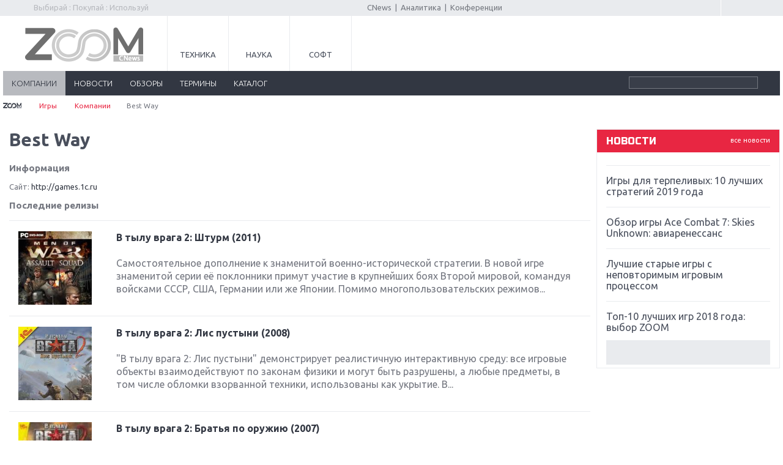

--- FILE ---
content_type: text/html; charset=UTF-8
request_url: https://zoom.cnews.ru/games/organization/item/best_way
body_size: 8591
content:
<!DOCTYPE html>
<html>
<head>
<title>Best Way - информация о компании, релизы, список игр / Games.CNews</title>
<meta http-equiv="Content-Type" content="text/html; charset=utf-8" />

<meta name="viewport" content="initial-scale=1.0,user-scalable=no,maximum-scale=1">
<meta name="apple-mobile-web-app-capable" content="yes">
<meta name="HandheldFriendly" content="True">
<meta name="apple-mobile-web-app-status-bar-style" content="black">


<link rel="stylesheet" href="/games/inc/css/style.css?110" type="text/css" />
<link rel="stylesheet" href="/games/inc/css/style2.css" type="text/css" />
<link rel="stylesheet" href="/games/inc/css/print.css" media="print" type="text/css" />
<link rel="stylesheet" href="/games/inc/css/my.css?2" type="text/css" />
<link rel="stylesheet" href="/games/inc/css/lightbox.css" type="text/css" />
<link rel="stylesheet" href="/games/inc/css/jquery-ui-1.9.2.custom.min.css" type="text/css" />
<link rel="stylesheet" href="/inc/css/adaptive.css?v6" type="text/css" />


<link rel="shortcut icon" type="image/x-icon" href="/games/inc/images/games.ico" />


<meta name="description" content="Информационно-аналитический раздел инновационной тематики. Уникальная база знаний о сообществе, ключевых участниках рынка (инвесторах и старт-апах), проектах, технологиях, мероприятиях и пр. Полноценная и постоянно пополняемая энциклопедия в области инноваций, охватывающая наиболее подробную информацию как по российскому, так и по мировому рынку. " />
<meta name="keywords" content="Best Way, Компания" />

<link rel="alternate" type="application/rss+xml" title="Новости и статьи Games.CNews" href="//zoom.cnews.ru/games/inc/rss/rss.xml" />


<!--[if lte IE 8]>
<link rel="stylesheet" href="/games/inc/css/ie.css?3" type="text/css" />
<![endif]-->
<!--[if lt IE 9]>
	<script src="//html5shiv.googlecode.com/svn/trunk/html5.js"></script>
<![endif]-->

<script src="/games/inc/js/jquery-1.10.1.min.js" language="JavaScript"></script>
<script src="/games/inc/js/votes.js"></script>
<script src="/games/inc/js/jquery-ui-1.9.2.custom.min.js"></script>
<script src="/games/inc/js/jquery.dependent.js"></script>

<script type='text/javascript' src='/inc/player/swfobject.js'></script>
<script src="//cnb.cnews.ru/inc/api.js?1769671301" type="text/javascript"  charset="utf-8"></script>

	<script type="text/javascript">
var xajaxRequestUri="http://zoom.cnews.ru/games/organization/item/best_way";
var xajaxDebug=false;
var xajaxStatusMessages=false;
var xajaxWaitCursor=false;
var xajaxDefinedGet=0;
var xajaxDefinedPost=1;
var xajaxLoaded=false;
function xajax_xget_main_more(){return xajax.call("xget_main_more", arguments, 1);}
function xajax_xget_callend(){return xajax.call("xget_callend", arguments, 1);}
function xajax_xget_events(){return xajax.call("xget_events", arguments, 1);}
function xajax_xget_events_big(){return xajax.call("xget_events_big", arguments, 1);}
function xajax_xdel_comment(){return xajax.call("xdel_comment", arguments, 1);}
function xajax_xedit_comment(){return xajax.call("xedit_comment", arguments, 1);}
function xajax_xedit_comment_submit(){return xajax.call("xedit_comment_submit", arguments, 1);}
function xajax_xfast_search(){return xajax.call("xfast_search", arguments, 1);}
	</script>
	<script type="text/javascript" src="//zoom.cnews.ru/inc/js/xajax/xajax.js"></script>
	<script type="text/javascript">
window.setTimeout(function () { if (!xajaxLoaded) { alert('Error: the xajax Javascript file could not be included. Perhaps the URL is incorrect?\nURL: //zoom.cnews.ru/inc/js/xajax/xajax.js'); } }, 6000);
	</script>


<script src="/games/inc/js/jquery.bxslider.min.js"></script>
<script src="/games/inc/js/common.js?1"></script>


	<script async src="//pagead2.googlesyndication.com/pagead/js/adsbygoogle.js"></script>
	<script>
		 (adsbygoogle = window.adsbygoogle || []).push({
			  google_ad_client: "ca-pub-8747289711543912",
			  enable_page_level_ads: true
		 });
	</script>


</head>

<body class="games-body">
		<div class='zoom_shapka'>
		
		<script type="text/javascript" src="//cnb.cnews.ru/rotator.php?zone=164"></script>
		</div>

		<!-- top -->
		<div class="top">
			<div class="top_inner">
				<div class="slogan">Выбирай : Покупай : Используй</div>
                <div class="auth"><script type="text/javascript" src="//comments.club.cnews.ru/comment_count.php?getUserInfo&u=102141"></script>
<!--script type="text/javascript" src="//club.cnews.ru/ext/comment/comment_count.php?getUser&u=102141"></script-->
<script type="text/javascript">
var cnCurrentUser=cnGetUserInfo();
if (typeof(cnCurrentUser)=='object') {
    document.write('<span><a href="//club.cnews.ru/member.php" class="nodecoreWhite">'+cnCurrentUser.NickName+'</a></span>');
    document.write('<span id="Sign"><a href="//club.cnews.ru/logout.php" class="nodecoreWhite"> Выйти </a></span>');
}
else {
    document.write('<span style="padding-right: 8px; border-right:1px solid #ccc;"><a href="//club.cnews.ru/">Вход</a></span>');
    document.write('<span style="padding-left:5px;"><a href="//club.cnews.ru/join.php"> Регистрация </a></span>');
}
</script>


</div>

                <div class="center">
					<a href="//www.cnews.ru/">CNews</a> &nbsp;|&nbsp;
					<a href="//www.cnews.ru/reviews/">Аналитика</a> &nbsp;|&nbsp;
					<a href="//events.cnews.ru/">Конференции</a>
				</div>
			</div>
		</div>
		<!-- /top -->

		<div class="cnb-1280-container">
			<script type="text/javascript" src="https://cnb.cnews.ru/rotator.php?zone=385"></script>
		</div>

		<!-- container -->
		<div class="container">
			<!-- header -->
			<header class="header">
				<div class="banner_header">

																		
<!-- Yandex.RTB R-A-349748-3 -->
<div id="yandex_rtb_R-A-349748-3"></div>
<script type="text/javascript">
    (function(w, d, n, s, t) {
        w[n] = w[n] || [];
        w[n].push(function() {
            Ya.Context.AdvManager.render({
                blockId: "R-A-349748-3",
                renderTo: "yandex_rtb_R-A-349748-3",
                async: true
            });
        });
        t = d.getElementsByTagName("script")[0];
        s = d.createElement("script");
        s.type = "text/javascript";
        s.src = "//an.yandex.ru/system/context.js";
        s.async = true;
        t.parentNode.insertBefore(s, t);
    })(this, this.document, "yandexContextAsyncCallbacks");
</script>
															</div>

				<div class="header_inner">
					<div class="logo">
						<a href="/"><img src="/games/inc/images/logo.png" alt="" /></a>
					</div>
					<nav class="project_menu">
						<ul>
							<li><a href="/" class="project_tech">Техника</a></li>
							<li><a href="/rnd" class="project_sience">Наука</a></li>
							
							<li><a href="/soft" class="project_soft">Софт</a></li>
						</ul>
					</nav>
				</div>
		<div class="navig">
		<div class="navig_inner">
			<div class="menu-icon"></div>
			<div class="menu-close"></div>
			<nav class="main_menu">
				<ul>
					            
            <li class="active visible"><a href="/games/companies">компании</a></li>
         
            <li class="visible"><a href="/games/news">новости</a></li>
            <li class="visible"><a href="/games/review">обзоры</a></li>
            <li class="visible"><a href="/games/likbez">термины</a></li>
            <li class="visible"><a href="/games/product">каталог</a></li>



				</ul>
			</nav>
			<ul class="menu_stick">
				<li><a href="/" class="stick_tech">Техника</a></li>
				<li><a href="/rnd" class="stick_sience">Наука</a></li>
				
				<li><a href="/soft" class="stick_soft">Софт</a></li>
			</ul>
			<div class="stick_logo"><a href="/"><img src="/inc/images/logo_small.png" alt="" /></a></div>
			<form action="/games/search/index" method='get' class="search">
				<fieldset>
					<input type="search" class="search_text" name='query' value=""/>
					<input type="submit" value=""/>
				</fieldset>
			</form>
		</div>
		</div>
		<div class="banner">
            <div style="text-align: center; width:100%; background:#e5e5e5;">

	<script type="text/javascript" src="//cnb.cnews.ru/rotator.php?zone=26"></script>

            </div>
        </div>
	</header>
	<!-- /header -->

        <!--main_content-->
	<div class="main_content">

        <div class="breadcrumbs">
            <a href="/"><img alt="" src="/games/inc/images/home.png"></a> <span class="separ"></span>
            <a href="/games">Игры</a> <span class="separ"></span>
            <a href="/games/companies/">Компании</a><span class="separ"></span>
            Best Way
        </div>
	<div class="wrapper">
	<!--content-->
		<div class="content">


			<div style='padding: 10px;'>

				
                
                <h1 style='margin-top: 0px;'>Best Way</h1>


                                <div style='margin-bottom: 15px;'>
                    <h3>Информация</h3>
                    
                    
                    Сайт: <a href='http://games.1c.ru' target='_blank'>http://games.1c.ru</a><br />                                    </div>
                
                                     <h3>Последние релизы</h3>

                                              <article class="article pointer" style="padding-right:20px;">
                             <a href="/games/product/item/v_tylu_vraga_2_shturm">
                                 <div class="article_image">

				
				 
                        		<img src="http://filearchive.cnews.ru/games/box_images/160/2576.jpg"  alt='В тылу врага 2: Штурм' style='width:120px;' class="img"/>
				
				</div>
                                 </a>
                             <div class="article_text game_list" style='margin-left: 160px;'>
                                 <h4><a href="/games/product/item/v_tylu_vraga_2_shturm">В тылу врага 2: Штурм
                                                                                      (2011)
                                                                              </a></h4>
                                 Самостоятельное дополнение к знаменитой военно-исторической стратегии.

В новой игре знаменитой серии её поклонники примут участие в крупнейших боях Второй мировой, командуя войсками СССР, США, Германии или же Японии. Помимо многопользовательских режимов...
                             </div>

                         </article>
                                              <article class="article pointer" style="padding-right:20px;">
                             <a href="/games/product/item/v_tylu_vraga_2_lis_pustyni">
                                 <div class="article_image">

				
				 
                        		<img src="http://filearchive.cnews.ru/games/box_images/160/2152.jpg"  alt='В тылу врага 2: Лис пустыни' style='width:120px;' class="img"/>
				
				</div>
                                 </a>
                             <div class="article_text game_list" style='margin-left: 160px;'>
                                 <h4><a href="/games/product/item/v_tylu_vraga_2_lis_pustyni">В тылу врага 2: Лис пустыни
                                                                                      (2008)
                                                                              </a></h4>
                                 &quot;В тылу врага 2: Лис пустыни&quot; демонстрирует реалистичную интерактивную среду: все игровые объекты взаимодействуют по законам физики и могут быть разрушены, а любые предметы, в том числе обломки взорванной техники, использованы как укрытие.

В...
                             </div>

                         </article>
                                              <article class="article pointer" style="padding-right:20px;">
                             <a href="/games/product/item/v_tylu_vraga_2_bratya_po_oruzhiyu">
                                 <div class="article_image">

				
				 
                        		<img src="http://filearchive.cnews.ru/games/box_images/160/1262.jpg"  alt='В тылу врага 2: Братья по оружию' style='width:120px;' class="img"/>
				
				</div>
                                 </a>
                             <div class="article_text game_list" style='margin-left: 160px;'>
                                 <h4><a href="/games/product/item/v_tylu_vraga_2_bratya_po_oruzhiyu">В тылу врага 2: Братья по оружию
                                                                                      (2007)
                                                                              </a></h4>
                                 Они дружили со студенческой скамьи. Вместе они ушли на фронт, где их дороги разошлись. Но крепче студенческого — братство фронтовое. Они стали братьями по оружию.

Долгожданное самостоятельное дополнение к военно-историческому бестселлеру «В тылу врага...
                             </div>

                         </article>
                                              <article class="article pointer" style="padding-right:20px;">
                             <a href="/games/product/item/v_tylu_vraga_2_faces_of_war">
                                 <div class="article_image">

				
				 
                        		<img src="http://filearchive.cnews.ru/games/box_images/160/345.jpg"  alt='В тылу врага-2 (Faces Of War)' style='width:120px;' class="img"/>
				
				</div>
                                 </a>
                             <div class="article_text game_list" style='margin-left: 160px;'>
                                 <h4><a href="/games/product/item/v_tylu_vraga_2_faces_of_war">В тылу врага-2 (Faces Of War)
                                                                                      (2006)
                                                                              </a></h4>
                                 В тылу врага - 2 - это еще больше динамики, еще больше реализма, еще больше спецэффектов, и еще больше интерактивности. Продолжение уникального в своем жанре проекта, базирующегося на существенно доработанном и модернизированном движке первой части.

<b>Ключевые...
                             </div>

                         </article>
                                              <article class="article pointer" style="padding-right:20px;">
                             <a href="/games/product/item/v_tylu_vraga_diversanty">
                                 <div class="article_image">

				
				 
                        		<img src="http://filearchive.cnews.ru/games/box_images/160/136.jpg"  alt='В тылу врага: Диверсанты' style='width:120px;' class="img"/>
				
				</div>
                                 </a>
                             <div class="article_text game_list" style='margin-left: 160px;'>
                                 <h4><a href="/games/product/item/v_tylu_vraga_diversanty">В тылу врага: Диверсанты
                                                                                      (2005)
                                                                              </a></h4>
                                 Вторая мировая война была самым массовым вооруженным конфликтом в истории человечества, однако зачастую стратегические преимущества достигались не наступлением многотысячных армий, а усилиями небольшой группы специально обученных бойцов - диверсантов....
                             </div>

                         </article>
                                              <article class="article pointer" style="padding-right:20px;">
                             <a href="/games/product/item/v_tylu_vraga">
                                 <div class="article_image">

				
				 
                        		<img src="http://filearchive.cnews.ru/games/box_images/160/52.jpg"  alt='В тылу врага' style='width:120px;' class="img"/>
				
				</div>
                                 </a>
                             <div class="article_text game_list" style='margin-left: 160px;'>
                                 <h4><a href="/games/product/item/v_tylu_vraga">В тылу врага
                                                                                      (2004)
                                                                              </a></h4>
                                 "В тылу врага" - во многом уникальная игра, однозначно определить жанр которой очень и очень сложно. Вас ждет динамичное, сбалансированное сочетание тактики, стратегических элементов, напряжённого, насыщенного действием и драматизмом сюжета, необходимости...
                             </div>

                         </article>
                                              <article class="article pointer" style="padding-right:20px;">
                             <a href="/games/product/item/novyj_soyuz">
                                 <div class="article_image">

				
				 
                        		<img src="http://filearchive.cnews.ru/games/box_images/nobigbox.gif"  alt='Новый Союз' style='width:120px;' class="img"/>
				
				</div>
                                 </a>
                             <div class="article_text game_list" style='margin-left: 160px;'>
                                 <h4><a href="/games/product/item/novyj_soyuz">Новый Союз
                                                                              </a></h4>
                                 Противостояние СССР и США, известное как Карибский кризис, разрешилось в 1962 году силовым путем — его финалом стала ядерная война, в результате которой основная часть населения Земли погибла, а практически вся территория планеты стала непригодной для...
                             </div>

                         </article>
                     

                     

                 

				
				<div class='article_text_inner'>
					
				</div>


						<div style='text-align: center; margin-top: 16px; margin-bottom: 10px; float: left;'>
			<script type="text/javascript" src="//yandex.st/share/share.js" charset="utf-8"></script>
			<div class="yashare-auto-init" data-yashareL10n="ru" data-yashareType="button" data-yashareQuickServices="yaru,vkontakte,facebook,twitter,odnoklassniki,moimir,lj,friendfeed,moikrug,gplus,pinterest"></div> 
		</div>
		
		<div style='clear: both;'></div>

		<iframe src="//www.facebook.com/plugins/like.php?href=http%3A%2F%2Fi.rbc.ru%2Fgames%2Forganization%2Fitem%2Fbest_way&amp;width&amp;layout=standard&amp;action=like&amp;show_faces=true&amp;share=true&amp;height=80" scrolling="no" frameborder="0" style="border:none; overflow:hidden; height:80px; width: 800px;" allowTransparency="true"></iframe>



			</div>

            <div class="section_sub_title">
                
                <span class="color">Комментарии</span> 
            </div>
            <a name="cnComments"></a>
            <div id="cnComments"></div>
<script type="text/javascript" src="https://club.cnews.ru/ext/comment2/js/comment.js"></script>



            <div id='rbc_news'></div>
			<script>
			$('document').ready(function (){
				$("#rbc_news").load('/starter/display_rbc_news?query=');
			});
			</script>

		</div>
	<!--/content-->
	</div>

		<!--sidebar-->
		<div class="sidebar">
			

 			<div class="banner">	<noindex><nofollow>	<script type="text/javascript" src="//cnb.cnews.ru/rotator.php?zone=114"></script>	</noindex></nofollow></div><div class="banner" style="margin-top:10px;"><script type="text/javascript" src="//cnb.cnews.ru/rotator.php?zone=28"></script></div>	

	
	    		<div class="block">
			<div class="title1">
				<a href="/news/" class="all">все новости</a>
				новости
			</div>
			<div class="list_outer">
			<div class="news_list">
              	                        <article>
                            <time></time>
                            <h5><a href="/games/publication/item/igry_dlya_terpelivyh_10_luchshih_strategij">Игры для терпеливых: 10 лучших стратегий 2019 года</a></h5>
                        </article>
		                        <article>
                            <time></time>
                            <h5><a href="/games/publication/item/obzor_igry_ace_combat_7_skies_unknown">Обзор игры Ace Combat 7: Skies Unknown: авиаренессанс</a></h5>
                        </article>
		                        <article>
                            <time></time>
                            <h5><a href="/games/publication/item/luchshie_starye_igry_s_nepovtorimym_igrovym">Лучшие старые игры с неповторимым игровым процессом</a></h5>
                        </article>
		                        <article>
                            <time></time>
                            <h5><a href="/games/publication/item/top10_luchshih_igr_2018_goda_vybor_zoom">Топ-10 лучших игр 2018 года: выбор ZOOM</a></h5>
                        </article>
		                        <article>
                            <time></time>
                            <h5><a href="/games/publication/item/obzor_red_dead_redemption_2_dejstvitelno">Обзор Red Dead Redemption 2: действительно игра года?</a></h5>
                        </article>
		                        <article>
                            <time></time>
                            <h5><a href="/games/publication/item/pervyj_v_rossii_obzor_igry_starlink_battle">Первый в России обзор игры Starlink: Battle For Atlas</a></h5>
                        </article>
		                        <article>
                            <time></time>
                            <h5><a href="/games/publication/item/obzor_igry_forza_horizon_4_vershina_evolyutsii">Обзор игры Forza Horizon 4: вершина эволюции</a></h5>
                        </article>
		                        <article>
                            <time></time>
                            <h5><a href="/games/publication/item/dve_vazhnyh_novinki_dlya_konsolej_spiderman">Две важных новинки для консолей: Spider-Man и Divinity Original Sin 2</a></h5>
                        </article>
		                        <article>
                            <time></time>
                            <h5><a href="/games/publication/item/tri_krupnyh_reliza_dlya_gibridnoj_konsoli">Три крупных релиза для гибридной консоли Switch</a></h5>
                        </article>
		                        <article>
                            <time></time>
                            <h5><a href="/games/publication/item/obzor_igry_the_crew_2_pokorenie_ameriki">Обзор игры The Crew 2: покорение Америки</a></h5>
                        </article>
		                        <article>
                            <time></time>
                            <h5><a href="/games/publication/item/vazhnejshie_anonsy_e3_2018">Важнейшие анонсы E3 2018</a></h5>
                        </article>
		                        <article>
                            <time></time>
                            <h5><a href="/games/publication/item/krupnejshie_relizy_maya_nintendomicrosoft">Крупнейшие релизы мая: Nintendo, Microsoft и Sony</a></h5>
                        </article>
		                        <article>
                            <time></time>
                            <h5><a href="/games/publication/item/novinki_dlya_nintendo_switch_labosouth">Новинки для Nintendo Switch: Labo, South Park и ремастер Dark Souls</a></h5>
                        </article>
		                        <article>
                            <time></time>
                            <h5><a href="/games/publication/item/god_of_war_totalnyj_perezapusk_serii">God Of War: тотальный перезапуск серии</a></h5>
                        </article>
		                        <article>
                            <time></time>
                            <h5><a href="/games/publication/item/far_cry_5_hvalit_nelzya_rugat">Far Cry 5: хвалить нельзя ругать</a></h5>
                        </article>
					</div>
			</div>
		</div>
	   


	
		<br />
		
			<div>
				<!-- Yandex.RTB R-A-323928-1 -->
<div id="yandex_rtb_R-A-323928-1"></div>
<script type="text/javascript">
    (function(w, d, n, s, t) {
        w[n] = w[n] || [];
        w[n].push(function() {
            Ya.Context.AdvManager.render({
                blockId: "R-A-323928-1",
                renderTo: "yandex_rtb_R-A-323928-1",
                async: true
            });
        });
        t = d.getElementsByTagName("script")[0];
        s = d.createElement("script");
        s.type = "text/javascript";
        s.src = "//an.yandex.ru/system/context.js";
        s.async = true;
        t.parentNode.insertBefore(s, t);
    })(this, this.document, "yandexContextAsyncCallbacks");
</script>

			</div>
		
		       
	
                




	
        </div>
	<!--/sidebar-->

	</div>

<!--/main_content-->

		

	

		
		<script type="text/javascript" src="https://cnb.cnews.ru/rotator.php?zone=395"></script>
	<!--yandex директ-->
	<div class="yandex_direct" style="text-align:center; ">

<div id="yandex_rtb_R-A-323928-3"></div>
<script type="text/javascript">
    (function(w, d, n, s, t) {
        w[n] = w[n] || [];
        w[n].push(function() {
            Ya.Context.AdvManager.render({
                blockId: "R-A-323928-3",
                renderTo: "yandex_rtb_R-A-323928-3",
                async: true
            });
        });
        t = d.getElementsByTagName("script")[0];
        s = d.createElement("script");
        s.type = "text/javascript";
        s.src = "//an.yandex.ru/system/context.js";
        s.async = true;
        t.parentNode.insertBefore(s, t);
    })(this, this.document, "yandexContextAsyncCallbacks");
</script>

	
</div>
<!-- /container -->


<!--footer-->
<footer class="footer">
	<div class="footer_inner">
		<noindex>
			<div class="footer_block">
			<div class="footer_col">
				<div class="footer_logo">
					<a href="/"><img src="/inc/images/zoom.png" alt="" /></a>
				</div>
				<ul class="footer_sub_menu">
					<li><a href="//cnews.ru/about/">Об издании</a></li>
					<li><a href="//cnews.ru/about/adv/">Реклама</a></li>
					<li><a href="//cnews.ru/about/vacancies/">Вакансии</a></li>
					<li><a href="//cnews.ru/about/contacts/">Контакты</a></li>
				</ul>
			</div>
			<div class="footer_col">
				<div class="copy">
					Все права защищены ©1995 – 2026 
					

				</div>
			</div>
				
				<div class="counter">
					<script>
  (function(i,s,o,g,r,a,m){i['GoogleAnalyticsObject']=r;i[r]=i[r]||function(){
  (i[r].q=i[r].q||[]).push(arguments)},i[r].l=1*new Date();a=s.createElement(o),
  m=s.getElementsByTagName(o)[0];a.async=1;a.src=g;m.parentNode.insertBefore(a,m)
  })(window,document,'script','//www.google-analytics.com/analytics.js','ga');

  ga('create', 'UA-2810769-5', 'auto');
  ga('send', 'pageview');

</script>

<!-- Yandex.Metrika counter -->
<script type="text/javascript">
(function (d, w, c) {
    (w[c] = w[c] || []).push(function() {
        try {
            w.yaCounter21862114 = new Ya.Metrika({id:21862114,
                    clickmap:true,
                    trackLinks:true,
                    accurateTrackBounce:true});
        } catch(e) { }
    });

    var n = d.getElementsByTagName("script")[0],
        s = d.createElement("script"),
        f = function () { n.parentNode.insertBefore(s, n); };
    s.type = "text/javascript";
    s.async = true;
    s.src = (d.location.protocol == "https:" ? "https:" : "http:") + "//mc.yandex.ru/metrika/watch.js";

    if (w.opera == "[object Opera]") {
        d.addEventListener("DOMContentLoaded", f, false);
    } else { f(); }
})(document, window, "yandex_metrika_callbacks");
</script>
<noscript><div><img src="//mc.yandex.ru/watch/21862114" style="position:absolute; left:-9999px;" alt="" /></div></noscript>
<!-- /Yandex.Metrika counter -->





					<noindex><nofollow> 



<script type="text/javascript">
	var category_id = '';
</script>






</p>


<!-- Yandex.Metrika -->
<script src="//mc.yandex.ru/metrika/watch.js" type="text/javascript"></script>
<div style="display:none;"><script type="text/javascript">
try { var yaCounter1054578 = new Ya.Metrika(1054578); } catch(e){}
</script></div>
<noscript><div style="position:absolute"><img src="//mc.yandex.ru/watch/1054578" alt="" /></div></noscript>
<!-- /Yandex.Metrika -->

<!-- Yandex.Metrika counter  ÎÁÙÈÉ-->
<script src="//mc.yandex.ru/metrika/watch.js" type="text/javascript"></script>
<script type="text/javascript">
try { var yaCounter1054569 = new Ya.Metrika({id:1054569});
} catch(e) { }
</script>
<noscript><div><img src="//mc.yandex.ru/watch/1054569" style="position:absolute; left:-9999px;" alt="" /></div></noscript>
<!-- /Yandex.Metrika counter -->


</nofollow></noindex>
				</div>
			</div>
		</noindex>
		<div class="wrapper">
	<div class="footer_content">
		<ul class="footer_menu">
			<li><a href="/main/catalog">Каталог</a></li>
			<li><a href="/publication/">Статьи</a></li>
			<li><a href="/news/">Новости</a></li>
			<li><a href="/b/index/tehnoblog">Техноблог</a></li>
			<li><a href="/games/">Игры</a></li>
			<li><a href="/soft">Софт</a></li>
			<li><a href="/rnd/">Наука</a></li>
		</ul>
		<ul class="footer_menu footer_social_menu">
			<li class="footer-social-heading">Подпишитесь на нас</li>
			<li><a href="https://zen.yandex.ru/zoom.cnews.ru/" target="_blank"><span class="footer-social-icon"><img src="https://filearchive.cnews.ru/img/cnews/2020/05/25/yandex.svg" alt=""></span>Яндекс.Дзен</a></li>
			<li><a href="https://vk.com/zoomcnews/" target="_blank"><span class="footer-social-icon"><img src="https://filearchive.cnews.ru/img/cnews/2020/05/25/vk.svg" alt=""></span>ВКонтакте</a></li>
		</ul>
	</div>
</div>
	</div>
</footer>
<!--/footer-->

<script src="/inc/js/tooltip/script.js" type="text/javascript"></script>
<script src="/inc/js/jquery-1.10.1.min.js" type="text/javascript"></script>
<script src="/inc/js/jquery.bxslider.min.js" type="text/javascript"></script>
<script src="/inc/js/jquery.formstyler.min.js"></script>
<script src="/inc/js/lightbox.min.js"></script>


<script type="text/javascript">
	
		$(function() {
			$('input, select').styler();
			
		});
		function scroll_active() {
			var window_top = $(window).scrollTop();
			if (window_top > $('.navig').offset().top) {
				$(".navig_inner").addClass("nav_stick");
			} else {
				$(".navig_inner").removeClass("nav_stick");
			}
			if ($(window).width() < 1200) {
				$('.nav_stick').css('left', -$(window).scrollLeft());
			} else {
				$('.nav_stick').css('left', '');
			}
		}


    jQuery(document).ready(function($) {
			jQuery(window).scroll(scroll_active);
			scroll_active();

            $('#focus_main').bxSlider({ slideWidth: 190,
                minSlides: 2,
                maxSlides: 4,
                slideMargin: 16,
                pager:false
            });

        $('#focus_inner').bxSlider({ slideWidth: 190,
            minSlides: 4,
            maxSlides: 6,
            slideMargin: 16,
            pager:false
        });

        $('.section_news_list').bxSlider({
            slideWidth: 300,
            minSlides: 1,
            maxSlides: 4,
            pager:false
        })

	$('.news_list').bxSlider({
		mode: 'vertical',
		minSlides: 4,
		maxSlides: 4,
		pager: false
	});


	$('.comment_number_big, .comment_number').each(function() {
		if ($(this).text() > '0') {
			$(this).css("visibility","visible");
		}
	});



    });


	$(function() {
		$('.menu-icon').on('click', function() {
			$('.menu-close, .main_menu').fadeIn(500);
		});
		$('.menu-close').on('click', function() {
			$('.menu-close, .main_menu').fadeOut(500);
		});
	});

	
</script>

	<script type="text/javascript" src="//cnb.cnews.ru/rotator.php?zone=30&type=zoom"></script>
</body>
</html>


--- FILE ---
content_type: text/html; charset=utf-8
request_url: https://www.google.com/recaptcha/api2/aframe
body_size: 268
content:
<!DOCTYPE HTML><html><head><meta http-equiv="content-type" content="text/html; charset=UTF-8"></head><body><script nonce="OEBq3MAh-R-w_1QT7ZfrDg">/** Anti-fraud and anti-abuse applications only. See google.com/recaptcha */ try{var clients={'sodar':'https://pagead2.googlesyndication.com/pagead/sodar?'};window.addEventListener("message",function(a){try{if(a.source===window.parent){var b=JSON.parse(a.data);var c=clients[b['id']];if(c){var d=document.createElement('img');d.src=c+b['params']+'&rc='+(localStorage.getItem("rc::a")?sessionStorage.getItem("rc::b"):"");window.document.body.appendChild(d);sessionStorage.setItem("rc::e",parseInt(sessionStorage.getItem("rc::e")||0)+1);localStorage.setItem("rc::h",'1769671305763');}}}catch(b){}});window.parent.postMessage("_grecaptcha_ready", "*");}catch(b){}</script></body></html>